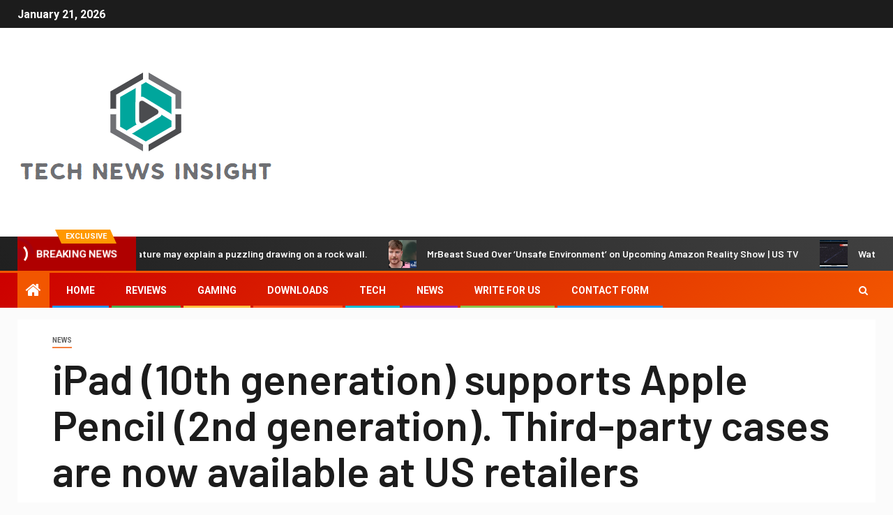

--- FILE ---
content_type: text/html; charset=utf-8
request_url: https://www.google.com/recaptcha/api2/aframe
body_size: 259
content:
<!DOCTYPE HTML><html><head><meta http-equiv="content-type" content="text/html; charset=UTF-8"></head><body><script nonce="OtJ_A73QoBRpJPs4H8N_7g">/** Anti-fraud and anti-abuse applications only. See google.com/recaptcha */ try{var clients={'sodar':'https://pagead2.googlesyndication.com/pagead/sodar?'};window.addEventListener("message",function(a){try{if(a.source===window.parent){var b=JSON.parse(a.data);var c=clients[b['id']];if(c){var d=document.createElement('img');d.src=c+b['params']+'&rc='+(localStorage.getItem("rc::a")?sessionStorage.getItem("rc::b"):"");window.document.body.appendChild(d);sessionStorage.setItem("rc::e",parseInt(sessionStorage.getItem("rc::e")||0)+1);localStorage.setItem("rc::h",'1768972843032');}}}catch(b){}});window.parent.postMessage("_grecaptcha_ready", "*");}catch(b){}</script></body></html>